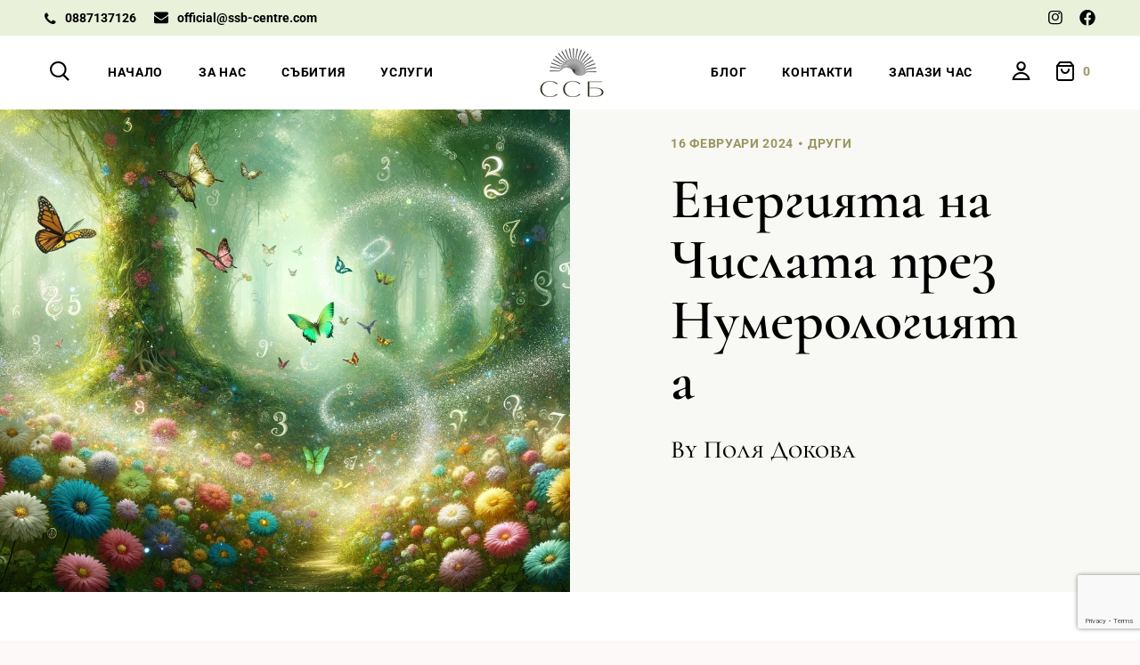

--- FILE ---
content_type: text/html; charset=utf-8
request_url: https://www.google.com/recaptcha/api2/anchor?ar=1&k=6LcICDcpAAAAADHhUQVN_6LhEuxpPUCdRH3rsDl6&co=aHR0cHM6Ly9zc2ItY2VudHJlLmNvbTo0NDM.&hl=en&v=9TiwnJFHeuIw_s0wSd3fiKfN&size=invisible&anchor-ms=20000&execute-ms=30000&cb=vp2rs4z4isl
body_size: 48261
content:
<!DOCTYPE HTML><html dir="ltr" lang="en"><head><meta http-equiv="Content-Type" content="text/html; charset=UTF-8">
<meta http-equiv="X-UA-Compatible" content="IE=edge">
<title>reCAPTCHA</title>
<style type="text/css">
/* cyrillic-ext */
@font-face {
  font-family: 'Roboto';
  font-style: normal;
  font-weight: 400;
  font-stretch: 100%;
  src: url(//fonts.gstatic.com/s/roboto/v48/KFO7CnqEu92Fr1ME7kSn66aGLdTylUAMa3GUBHMdazTgWw.woff2) format('woff2');
  unicode-range: U+0460-052F, U+1C80-1C8A, U+20B4, U+2DE0-2DFF, U+A640-A69F, U+FE2E-FE2F;
}
/* cyrillic */
@font-face {
  font-family: 'Roboto';
  font-style: normal;
  font-weight: 400;
  font-stretch: 100%;
  src: url(//fonts.gstatic.com/s/roboto/v48/KFO7CnqEu92Fr1ME7kSn66aGLdTylUAMa3iUBHMdazTgWw.woff2) format('woff2');
  unicode-range: U+0301, U+0400-045F, U+0490-0491, U+04B0-04B1, U+2116;
}
/* greek-ext */
@font-face {
  font-family: 'Roboto';
  font-style: normal;
  font-weight: 400;
  font-stretch: 100%;
  src: url(//fonts.gstatic.com/s/roboto/v48/KFO7CnqEu92Fr1ME7kSn66aGLdTylUAMa3CUBHMdazTgWw.woff2) format('woff2');
  unicode-range: U+1F00-1FFF;
}
/* greek */
@font-face {
  font-family: 'Roboto';
  font-style: normal;
  font-weight: 400;
  font-stretch: 100%;
  src: url(//fonts.gstatic.com/s/roboto/v48/KFO7CnqEu92Fr1ME7kSn66aGLdTylUAMa3-UBHMdazTgWw.woff2) format('woff2');
  unicode-range: U+0370-0377, U+037A-037F, U+0384-038A, U+038C, U+038E-03A1, U+03A3-03FF;
}
/* math */
@font-face {
  font-family: 'Roboto';
  font-style: normal;
  font-weight: 400;
  font-stretch: 100%;
  src: url(//fonts.gstatic.com/s/roboto/v48/KFO7CnqEu92Fr1ME7kSn66aGLdTylUAMawCUBHMdazTgWw.woff2) format('woff2');
  unicode-range: U+0302-0303, U+0305, U+0307-0308, U+0310, U+0312, U+0315, U+031A, U+0326-0327, U+032C, U+032F-0330, U+0332-0333, U+0338, U+033A, U+0346, U+034D, U+0391-03A1, U+03A3-03A9, U+03B1-03C9, U+03D1, U+03D5-03D6, U+03F0-03F1, U+03F4-03F5, U+2016-2017, U+2034-2038, U+203C, U+2040, U+2043, U+2047, U+2050, U+2057, U+205F, U+2070-2071, U+2074-208E, U+2090-209C, U+20D0-20DC, U+20E1, U+20E5-20EF, U+2100-2112, U+2114-2115, U+2117-2121, U+2123-214F, U+2190, U+2192, U+2194-21AE, U+21B0-21E5, U+21F1-21F2, U+21F4-2211, U+2213-2214, U+2216-22FF, U+2308-230B, U+2310, U+2319, U+231C-2321, U+2336-237A, U+237C, U+2395, U+239B-23B7, U+23D0, U+23DC-23E1, U+2474-2475, U+25AF, U+25B3, U+25B7, U+25BD, U+25C1, U+25CA, U+25CC, U+25FB, U+266D-266F, U+27C0-27FF, U+2900-2AFF, U+2B0E-2B11, U+2B30-2B4C, U+2BFE, U+3030, U+FF5B, U+FF5D, U+1D400-1D7FF, U+1EE00-1EEFF;
}
/* symbols */
@font-face {
  font-family: 'Roboto';
  font-style: normal;
  font-weight: 400;
  font-stretch: 100%;
  src: url(//fonts.gstatic.com/s/roboto/v48/KFO7CnqEu92Fr1ME7kSn66aGLdTylUAMaxKUBHMdazTgWw.woff2) format('woff2');
  unicode-range: U+0001-000C, U+000E-001F, U+007F-009F, U+20DD-20E0, U+20E2-20E4, U+2150-218F, U+2190, U+2192, U+2194-2199, U+21AF, U+21E6-21F0, U+21F3, U+2218-2219, U+2299, U+22C4-22C6, U+2300-243F, U+2440-244A, U+2460-24FF, U+25A0-27BF, U+2800-28FF, U+2921-2922, U+2981, U+29BF, U+29EB, U+2B00-2BFF, U+4DC0-4DFF, U+FFF9-FFFB, U+10140-1018E, U+10190-1019C, U+101A0, U+101D0-101FD, U+102E0-102FB, U+10E60-10E7E, U+1D2C0-1D2D3, U+1D2E0-1D37F, U+1F000-1F0FF, U+1F100-1F1AD, U+1F1E6-1F1FF, U+1F30D-1F30F, U+1F315, U+1F31C, U+1F31E, U+1F320-1F32C, U+1F336, U+1F378, U+1F37D, U+1F382, U+1F393-1F39F, U+1F3A7-1F3A8, U+1F3AC-1F3AF, U+1F3C2, U+1F3C4-1F3C6, U+1F3CA-1F3CE, U+1F3D4-1F3E0, U+1F3ED, U+1F3F1-1F3F3, U+1F3F5-1F3F7, U+1F408, U+1F415, U+1F41F, U+1F426, U+1F43F, U+1F441-1F442, U+1F444, U+1F446-1F449, U+1F44C-1F44E, U+1F453, U+1F46A, U+1F47D, U+1F4A3, U+1F4B0, U+1F4B3, U+1F4B9, U+1F4BB, U+1F4BF, U+1F4C8-1F4CB, U+1F4D6, U+1F4DA, U+1F4DF, U+1F4E3-1F4E6, U+1F4EA-1F4ED, U+1F4F7, U+1F4F9-1F4FB, U+1F4FD-1F4FE, U+1F503, U+1F507-1F50B, U+1F50D, U+1F512-1F513, U+1F53E-1F54A, U+1F54F-1F5FA, U+1F610, U+1F650-1F67F, U+1F687, U+1F68D, U+1F691, U+1F694, U+1F698, U+1F6AD, U+1F6B2, U+1F6B9-1F6BA, U+1F6BC, U+1F6C6-1F6CF, U+1F6D3-1F6D7, U+1F6E0-1F6EA, U+1F6F0-1F6F3, U+1F6F7-1F6FC, U+1F700-1F7FF, U+1F800-1F80B, U+1F810-1F847, U+1F850-1F859, U+1F860-1F887, U+1F890-1F8AD, U+1F8B0-1F8BB, U+1F8C0-1F8C1, U+1F900-1F90B, U+1F93B, U+1F946, U+1F984, U+1F996, U+1F9E9, U+1FA00-1FA6F, U+1FA70-1FA7C, U+1FA80-1FA89, U+1FA8F-1FAC6, U+1FACE-1FADC, U+1FADF-1FAE9, U+1FAF0-1FAF8, U+1FB00-1FBFF;
}
/* vietnamese */
@font-face {
  font-family: 'Roboto';
  font-style: normal;
  font-weight: 400;
  font-stretch: 100%;
  src: url(//fonts.gstatic.com/s/roboto/v48/KFO7CnqEu92Fr1ME7kSn66aGLdTylUAMa3OUBHMdazTgWw.woff2) format('woff2');
  unicode-range: U+0102-0103, U+0110-0111, U+0128-0129, U+0168-0169, U+01A0-01A1, U+01AF-01B0, U+0300-0301, U+0303-0304, U+0308-0309, U+0323, U+0329, U+1EA0-1EF9, U+20AB;
}
/* latin-ext */
@font-face {
  font-family: 'Roboto';
  font-style: normal;
  font-weight: 400;
  font-stretch: 100%;
  src: url(//fonts.gstatic.com/s/roboto/v48/KFO7CnqEu92Fr1ME7kSn66aGLdTylUAMa3KUBHMdazTgWw.woff2) format('woff2');
  unicode-range: U+0100-02BA, U+02BD-02C5, U+02C7-02CC, U+02CE-02D7, U+02DD-02FF, U+0304, U+0308, U+0329, U+1D00-1DBF, U+1E00-1E9F, U+1EF2-1EFF, U+2020, U+20A0-20AB, U+20AD-20C0, U+2113, U+2C60-2C7F, U+A720-A7FF;
}
/* latin */
@font-face {
  font-family: 'Roboto';
  font-style: normal;
  font-weight: 400;
  font-stretch: 100%;
  src: url(//fonts.gstatic.com/s/roboto/v48/KFO7CnqEu92Fr1ME7kSn66aGLdTylUAMa3yUBHMdazQ.woff2) format('woff2');
  unicode-range: U+0000-00FF, U+0131, U+0152-0153, U+02BB-02BC, U+02C6, U+02DA, U+02DC, U+0304, U+0308, U+0329, U+2000-206F, U+20AC, U+2122, U+2191, U+2193, U+2212, U+2215, U+FEFF, U+FFFD;
}
/* cyrillic-ext */
@font-face {
  font-family: 'Roboto';
  font-style: normal;
  font-weight: 500;
  font-stretch: 100%;
  src: url(//fonts.gstatic.com/s/roboto/v48/KFO7CnqEu92Fr1ME7kSn66aGLdTylUAMa3GUBHMdazTgWw.woff2) format('woff2');
  unicode-range: U+0460-052F, U+1C80-1C8A, U+20B4, U+2DE0-2DFF, U+A640-A69F, U+FE2E-FE2F;
}
/* cyrillic */
@font-face {
  font-family: 'Roboto';
  font-style: normal;
  font-weight: 500;
  font-stretch: 100%;
  src: url(//fonts.gstatic.com/s/roboto/v48/KFO7CnqEu92Fr1ME7kSn66aGLdTylUAMa3iUBHMdazTgWw.woff2) format('woff2');
  unicode-range: U+0301, U+0400-045F, U+0490-0491, U+04B0-04B1, U+2116;
}
/* greek-ext */
@font-face {
  font-family: 'Roboto';
  font-style: normal;
  font-weight: 500;
  font-stretch: 100%;
  src: url(//fonts.gstatic.com/s/roboto/v48/KFO7CnqEu92Fr1ME7kSn66aGLdTylUAMa3CUBHMdazTgWw.woff2) format('woff2');
  unicode-range: U+1F00-1FFF;
}
/* greek */
@font-face {
  font-family: 'Roboto';
  font-style: normal;
  font-weight: 500;
  font-stretch: 100%;
  src: url(//fonts.gstatic.com/s/roboto/v48/KFO7CnqEu92Fr1ME7kSn66aGLdTylUAMa3-UBHMdazTgWw.woff2) format('woff2');
  unicode-range: U+0370-0377, U+037A-037F, U+0384-038A, U+038C, U+038E-03A1, U+03A3-03FF;
}
/* math */
@font-face {
  font-family: 'Roboto';
  font-style: normal;
  font-weight: 500;
  font-stretch: 100%;
  src: url(//fonts.gstatic.com/s/roboto/v48/KFO7CnqEu92Fr1ME7kSn66aGLdTylUAMawCUBHMdazTgWw.woff2) format('woff2');
  unicode-range: U+0302-0303, U+0305, U+0307-0308, U+0310, U+0312, U+0315, U+031A, U+0326-0327, U+032C, U+032F-0330, U+0332-0333, U+0338, U+033A, U+0346, U+034D, U+0391-03A1, U+03A3-03A9, U+03B1-03C9, U+03D1, U+03D5-03D6, U+03F0-03F1, U+03F4-03F5, U+2016-2017, U+2034-2038, U+203C, U+2040, U+2043, U+2047, U+2050, U+2057, U+205F, U+2070-2071, U+2074-208E, U+2090-209C, U+20D0-20DC, U+20E1, U+20E5-20EF, U+2100-2112, U+2114-2115, U+2117-2121, U+2123-214F, U+2190, U+2192, U+2194-21AE, U+21B0-21E5, U+21F1-21F2, U+21F4-2211, U+2213-2214, U+2216-22FF, U+2308-230B, U+2310, U+2319, U+231C-2321, U+2336-237A, U+237C, U+2395, U+239B-23B7, U+23D0, U+23DC-23E1, U+2474-2475, U+25AF, U+25B3, U+25B7, U+25BD, U+25C1, U+25CA, U+25CC, U+25FB, U+266D-266F, U+27C0-27FF, U+2900-2AFF, U+2B0E-2B11, U+2B30-2B4C, U+2BFE, U+3030, U+FF5B, U+FF5D, U+1D400-1D7FF, U+1EE00-1EEFF;
}
/* symbols */
@font-face {
  font-family: 'Roboto';
  font-style: normal;
  font-weight: 500;
  font-stretch: 100%;
  src: url(//fonts.gstatic.com/s/roboto/v48/KFO7CnqEu92Fr1ME7kSn66aGLdTylUAMaxKUBHMdazTgWw.woff2) format('woff2');
  unicode-range: U+0001-000C, U+000E-001F, U+007F-009F, U+20DD-20E0, U+20E2-20E4, U+2150-218F, U+2190, U+2192, U+2194-2199, U+21AF, U+21E6-21F0, U+21F3, U+2218-2219, U+2299, U+22C4-22C6, U+2300-243F, U+2440-244A, U+2460-24FF, U+25A0-27BF, U+2800-28FF, U+2921-2922, U+2981, U+29BF, U+29EB, U+2B00-2BFF, U+4DC0-4DFF, U+FFF9-FFFB, U+10140-1018E, U+10190-1019C, U+101A0, U+101D0-101FD, U+102E0-102FB, U+10E60-10E7E, U+1D2C0-1D2D3, U+1D2E0-1D37F, U+1F000-1F0FF, U+1F100-1F1AD, U+1F1E6-1F1FF, U+1F30D-1F30F, U+1F315, U+1F31C, U+1F31E, U+1F320-1F32C, U+1F336, U+1F378, U+1F37D, U+1F382, U+1F393-1F39F, U+1F3A7-1F3A8, U+1F3AC-1F3AF, U+1F3C2, U+1F3C4-1F3C6, U+1F3CA-1F3CE, U+1F3D4-1F3E0, U+1F3ED, U+1F3F1-1F3F3, U+1F3F5-1F3F7, U+1F408, U+1F415, U+1F41F, U+1F426, U+1F43F, U+1F441-1F442, U+1F444, U+1F446-1F449, U+1F44C-1F44E, U+1F453, U+1F46A, U+1F47D, U+1F4A3, U+1F4B0, U+1F4B3, U+1F4B9, U+1F4BB, U+1F4BF, U+1F4C8-1F4CB, U+1F4D6, U+1F4DA, U+1F4DF, U+1F4E3-1F4E6, U+1F4EA-1F4ED, U+1F4F7, U+1F4F9-1F4FB, U+1F4FD-1F4FE, U+1F503, U+1F507-1F50B, U+1F50D, U+1F512-1F513, U+1F53E-1F54A, U+1F54F-1F5FA, U+1F610, U+1F650-1F67F, U+1F687, U+1F68D, U+1F691, U+1F694, U+1F698, U+1F6AD, U+1F6B2, U+1F6B9-1F6BA, U+1F6BC, U+1F6C6-1F6CF, U+1F6D3-1F6D7, U+1F6E0-1F6EA, U+1F6F0-1F6F3, U+1F6F7-1F6FC, U+1F700-1F7FF, U+1F800-1F80B, U+1F810-1F847, U+1F850-1F859, U+1F860-1F887, U+1F890-1F8AD, U+1F8B0-1F8BB, U+1F8C0-1F8C1, U+1F900-1F90B, U+1F93B, U+1F946, U+1F984, U+1F996, U+1F9E9, U+1FA00-1FA6F, U+1FA70-1FA7C, U+1FA80-1FA89, U+1FA8F-1FAC6, U+1FACE-1FADC, U+1FADF-1FAE9, U+1FAF0-1FAF8, U+1FB00-1FBFF;
}
/* vietnamese */
@font-face {
  font-family: 'Roboto';
  font-style: normal;
  font-weight: 500;
  font-stretch: 100%;
  src: url(//fonts.gstatic.com/s/roboto/v48/KFO7CnqEu92Fr1ME7kSn66aGLdTylUAMa3OUBHMdazTgWw.woff2) format('woff2');
  unicode-range: U+0102-0103, U+0110-0111, U+0128-0129, U+0168-0169, U+01A0-01A1, U+01AF-01B0, U+0300-0301, U+0303-0304, U+0308-0309, U+0323, U+0329, U+1EA0-1EF9, U+20AB;
}
/* latin-ext */
@font-face {
  font-family: 'Roboto';
  font-style: normal;
  font-weight: 500;
  font-stretch: 100%;
  src: url(//fonts.gstatic.com/s/roboto/v48/KFO7CnqEu92Fr1ME7kSn66aGLdTylUAMa3KUBHMdazTgWw.woff2) format('woff2');
  unicode-range: U+0100-02BA, U+02BD-02C5, U+02C7-02CC, U+02CE-02D7, U+02DD-02FF, U+0304, U+0308, U+0329, U+1D00-1DBF, U+1E00-1E9F, U+1EF2-1EFF, U+2020, U+20A0-20AB, U+20AD-20C0, U+2113, U+2C60-2C7F, U+A720-A7FF;
}
/* latin */
@font-face {
  font-family: 'Roboto';
  font-style: normal;
  font-weight: 500;
  font-stretch: 100%;
  src: url(//fonts.gstatic.com/s/roboto/v48/KFO7CnqEu92Fr1ME7kSn66aGLdTylUAMa3yUBHMdazQ.woff2) format('woff2');
  unicode-range: U+0000-00FF, U+0131, U+0152-0153, U+02BB-02BC, U+02C6, U+02DA, U+02DC, U+0304, U+0308, U+0329, U+2000-206F, U+20AC, U+2122, U+2191, U+2193, U+2212, U+2215, U+FEFF, U+FFFD;
}
/* cyrillic-ext */
@font-face {
  font-family: 'Roboto';
  font-style: normal;
  font-weight: 900;
  font-stretch: 100%;
  src: url(//fonts.gstatic.com/s/roboto/v48/KFO7CnqEu92Fr1ME7kSn66aGLdTylUAMa3GUBHMdazTgWw.woff2) format('woff2');
  unicode-range: U+0460-052F, U+1C80-1C8A, U+20B4, U+2DE0-2DFF, U+A640-A69F, U+FE2E-FE2F;
}
/* cyrillic */
@font-face {
  font-family: 'Roboto';
  font-style: normal;
  font-weight: 900;
  font-stretch: 100%;
  src: url(//fonts.gstatic.com/s/roboto/v48/KFO7CnqEu92Fr1ME7kSn66aGLdTylUAMa3iUBHMdazTgWw.woff2) format('woff2');
  unicode-range: U+0301, U+0400-045F, U+0490-0491, U+04B0-04B1, U+2116;
}
/* greek-ext */
@font-face {
  font-family: 'Roboto';
  font-style: normal;
  font-weight: 900;
  font-stretch: 100%;
  src: url(//fonts.gstatic.com/s/roboto/v48/KFO7CnqEu92Fr1ME7kSn66aGLdTylUAMa3CUBHMdazTgWw.woff2) format('woff2');
  unicode-range: U+1F00-1FFF;
}
/* greek */
@font-face {
  font-family: 'Roboto';
  font-style: normal;
  font-weight: 900;
  font-stretch: 100%;
  src: url(//fonts.gstatic.com/s/roboto/v48/KFO7CnqEu92Fr1ME7kSn66aGLdTylUAMa3-UBHMdazTgWw.woff2) format('woff2');
  unicode-range: U+0370-0377, U+037A-037F, U+0384-038A, U+038C, U+038E-03A1, U+03A3-03FF;
}
/* math */
@font-face {
  font-family: 'Roboto';
  font-style: normal;
  font-weight: 900;
  font-stretch: 100%;
  src: url(//fonts.gstatic.com/s/roboto/v48/KFO7CnqEu92Fr1ME7kSn66aGLdTylUAMawCUBHMdazTgWw.woff2) format('woff2');
  unicode-range: U+0302-0303, U+0305, U+0307-0308, U+0310, U+0312, U+0315, U+031A, U+0326-0327, U+032C, U+032F-0330, U+0332-0333, U+0338, U+033A, U+0346, U+034D, U+0391-03A1, U+03A3-03A9, U+03B1-03C9, U+03D1, U+03D5-03D6, U+03F0-03F1, U+03F4-03F5, U+2016-2017, U+2034-2038, U+203C, U+2040, U+2043, U+2047, U+2050, U+2057, U+205F, U+2070-2071, U+2074-208E, U+2090-209C, U+20D0-20DC, U+20E1, U+20E5-20EF, U+2100-2112, U+2114-2115, U+2117-2121, U+2123-214F, U+2190, U+2192, U+2194-21AE, U+21B0-21E5, U+21F1-21F2, U+21F4-2211, U+2213-2214, U+2216-22FF, U+2308-230B, U+2310, U+2319, U+231C-2321, U+2336-237A, U+237C, U+2395, U+239B-23B7, U+23D0, U+23DC-23E1, U+2474-2475, U+25AF, U+25B3, U+25B7, U+25BD, U+25C1, U+25CA, U+25CC, U+25FB, U+266D-266F, U+27C0-27FF, U+2900-2AFF, U+2B0E-2B11, U+2B30-2B4C, U+2BFE, U+3030, U+FF5B, U+FF5D, U+1D400-1D7FF, U+1EE00-1EEFF;
}
/* symbols */
@font-face {
  font-family: 'Roboto';
  font-style: normal;
  font-weight: 900;
  font-stretch: 100%;
  src: url(//fonts.gstatic.com/s/roboto/v48/KFO7CnqEu92Fr1ME7kSn66aGLdTylUAMaxKUBHMdazTgWw.woff2) format('woff2');
  unicode-range: U+0001-000C, U+000E-001F, U+007F-009F, U+20DD-20E0, U+20E2-20E4, U+2150-218F, U+2190, U+2192, U+2194-2199, U+21AF, U+21E6-21F0, U+21F3, U+2218-2219, U+2299, U+22C4-22C6, U+2300-243F, U+2440-244A, U+2460-24FF, U+25A0-27BF, U+2800-28FF, U+2921-2922, U+2981, U+29BF, U+29EB, U+2B00-2BFF, U+4DC0-4DFF, U+FFF9-FFFB, U+10140-1018E, U+10190-1019C, U+101A0, U+101D0-101FD, U+102E0-102FB, U+10E60-10E7E, U+1D2C0-1D2D3, U+1D2E0-1D37F, U+1F000-1F0FF, U+1F100-1F1AD, U+1F1E6-1F1FF, U+1F30D-1F30F, U+1F315, U+1F31C, U+1F31E, U+1F320-1F32C, U+1F336, U+1F378, U+1F37D, U+1F382, U+1F393-1F39F, U+1F3A7-1F3A8, U+1F3AC-1F3AF, U+1F3C2, U+1F3C4-1F3C6, U+1F3CA-1F3CE, U+1F3D4-1F3E0, U+1F3ED, U+1F3F1-1F3F3, U+1F3F5-1F3F7, U+1F408, U+1F415, U+1F41F, U+1F426, U+1F43F, U+1F441-1F442, U+1F444, U+1F446-1F449, U+1F44C-1F44E, U+1F453, U+1F46A, U+1F47D, U+1F4A3, U+1F4B0, U+1F4B3, U+1F4B9, U+1F4BB, U+1F4BF, U+1F4C8-1F4CB, U+1F4D6, U+1F4DA, U+1F4DF, U+1F4E3-1F4E6, U+1F4EA-1F4ED, U+1F4F7, U+1F4F9-1F4FB, U+1F4FD-1F4FE, U+1F503, U+1F507-1F50B, U+1F50D, U+1F512-1F513, U+1F53E-1F54A, U+1F54F-1F5FA, U+1F610, U+1F650-1F67F, U+1F687, U+1F68D, U+1F691, U+1F694, U+1F698, U+1F6AD, U+1F6B2, U+1F6B9-1F6BA, U+1F6BC, U+1F6C6-1F6CF, U+1F6D3-1F6D7, U+1F6E0-1F6EA, U+1F6F0-1F6F3, U+1F6F7-1F6FC, U+1F700-1F7FF, U+1F800-1F80B, U+1F810-1F847, U+1F850-1F859, U+1F860-1F887, U+1F890-1F8AD, U+1F8B0-1F8BB, U+1F8C0-1F8C1, U+1F900-1F90B, U+1F93B, U+1F946, U+1F984, U+1F996, U+1F9E9, U+1FA00-1FA6F, U+1FA70-1FA7C, U+1FA80-1FA89, U+1FA8F-1FAC6, U+1FACE-1FADC, U+1FADF-1FAE9, U+1FAF0-1FAF8, U+1FB00-1FBFF;
}
/* vietnamese */
@font-face {
  font-family: 'Roboto';
  font-style: normal;
  font-weight: 900;
  font-stretch: 100%;
  src: url(//fonts.gstatic.com/s/roboto/v48/KFO7CnqEu92Fr1ME7kSn66aGLdTylUAMa3OUBHMdazTgWw.woff2) format('woff2');
  unicode-range: U+0102-0103, U+0110-0111, U+0128-0129, U+0168-0169, U+01A0-01A1, U+01AF-01B0, U+0300-0301, U+0303-0304, U+0308-0309, U+0323, U+0329, U+1EA0-1EF9, U+20AB;
}
/* latin-ext */
@font-face {
  font-family: 'Roboto';
  font-style: normal;
  font-weight: 900;
  font-stretch: 100%;
  src: url(//fonts.gstatic.com/s/roboto/v48/KFO7CnqEu92Fr1ME7kSn66aGLdTylUAMa3KUBHMdazTgWw.woff2) format('woff2');
  unicode-range: U+0100-02BA, U+02BD-02C5, U+02C7-02CC, U+02CE-02D7, U+02DD-02FF, U+0304, U+0308, U+0329, U+1D00-1DBF, U+1E00-1E9F, U+1EF2-1EFF, U+2020, U+20A0-20AB, U+20AD-20C0, U+2113, U+2C60-2C7F, U+A720-A7FF;
}
/* latin */
@font-face {
  font-family: 'Roboto';
  font-style: normal;
  font-weight: 900;
  font-stretch: 100%;
  src: url(//fonts.gstatic.com/s/roboto/v48/KFO7CnqEu92Fr1ME7kSn66aGLdTylUAMa3yUBHMdazQ.woff2) format('woff2');
  unicode-range: U+0000-00FF, U+0131, U+0152-0153, U+02BB-02BC, U+02C6, U+02DA, U+02DC, U+0304, U+0308, U+0329, U+2000-206F, U+20AC, U+2122, U+2191, U+2193, U+2212, U+2215, U+FEFF, U+FFFD;
}

</style>
<link rel="stylesheet" type="text/css" href="https://www.gstatic.com/recaptcha/releases/9TiwnJFHeuIw_s0wSd3fiKfN/styles__ltr.css">
<script nonce="KYIHjTmow6WMPrhehycjQA" type="text/javascript">window['__recaptcha_api'] = 'https://www.google.com/recaptcha/api2/';</script>
<script type="text/javascript" src="https://www.gstatic.com/recaptcha/releases/9TiwnJFHeuIw_s0wSd3fiKfN/recaptcha__en.js" nonce="KYIHjTmow6WMPrhehycjQA">
      
    </script></head>
<body><div id="rc-anchor-alert" class="rc-anchor-alert"></div>
<input type="hidden" id="recaptcha-token" value="[base64]">
<script type="text/javascript" nonce="KYIHjTmow6WMPrhehycjQA">
      recaptcha.anchor.Main.init("[\x22ainput\x22,[\x22bgdata\x22,\x22\x22,\[base64]/[base64]/UltIKytdPWE6KGE8MjA0OD9SW0grK109YT4+NnwxOTI6KChhJjY0NTEyKT09NTUyOTYmJnErMTxoLmxlbmd0aCYmKGguY2hhckNvZGVBdChxKzEpJjY0NTEyKT09NTYzMjA/[base64]/MjU1OlI/[base64]/[base64]/[base64]/[base64]/[base64]/[base64]/[base64]/[base64]/[base64]/[base64]\x22,\[base64]\x22,\x22WksUZRpRw6o0biHDqn4Vw67DhcKCckgxYsKKPcK+GjF/[base64]/DuDfDhwnCrsOlwpp1w6Acw5/[base64]/CksKpwpNjw4MawrlAw4zDgVPCiWDDl2TDrcKZw5DDiTB1wqBTd8KzB8KCBcO6wqbCmcK5ecK2wq9rO3h6OcKzAsO2w6wLwphrY8K1wpo/bCVvw7prVsKIwqcuw5XDiHt/bDjDkcOxwqHCsMOGGz7CoMOCwos7wo81w7pQMsO4c2dvJMOeZcKXFcOEIyjCsHUxw7PDj0QBw4RHwqgKw5jCqlQoA8O5woTDgG4qw4HCjGTCqcKiGFfDicO9OUx/Y1c+OMKRwrfDjW3CucOmw63DrGHDicOkYDPDlwRcwr1vw4xBwpzCnsKhwoYUFMKERwnCkgnCjgjCli/Dh0M7w7vDh8KWNAoQw7MJQcOzwpAkcMOnW2hDdMOuI8O/fMOuwpDCu3LCtFgKM8OqNRzCpMKewpbDrUF4wrpvOsOmM8O5w6/DnxBMw7XDvH5rw5TCtsKywpPDmcOgwr3CpkLDlCZpw4HCjQHChMK0JkgXw4fDsMKbGlLCqcKJw7siF0rDmVDCoMKxwpHCvw8vwo3CpALCqsOVw4AUwpAhw7HDjh0LMsK7w7jDqWY9G8Ome8KxKSHDhMKyRgLCj8KDw6M/wq0QMxLCvsO/wqMqScO/wq4uX8OTRcORIsO2LQ5cw48VwpREw4XDh0LDnQ/CssOlwr/CscKxDMKZw7HCth/DrcOYUcOjUlE7LiIENMKQwoPCnAw2w4XCmFnCoyPCnAtJwpPDscKSw5ZELHsGw7TCilHDqsK3OEwTw7tab8KSw4MowqJBw6LDikHDq2ZCw5UCwrkNw4XDpcOIwrHDh8K9w7o5OcK0w5TChS7DucOPSVPCt0jCq8OtICrCjcKpb1PCnMO9wqgNFComwq/DtmASU8OzWcOjwr3CoTPCncKSR8OiwqLDjhd3DzPChwvDncKvwqlSwpXCmsO0wrLDiBDDhsKMw5HCpwonwpnCkBXDg8KrExcdIkDCiMO5UBzDncKywpEvw4/Cumohw5ZZw4jCqSXDp8OQw7PCqsOmMMOvB8OBAsOmAcKjw5VZcMO5w67DimxdQsOLbsKZUMOSAcO7NTPDtcKTwpccciDClC7Dj8OHw6bCrjpJwrBJwq/[base64]/cFEAWQbCucKYVxofw7jClsKQwo5NE8OBwpR7YwbChmMPw7nCkMO/w47CuE47ckvCtldQwp82H8OawrfCti3DvsO8w5Y0w6ULw4Rvw7kowo3DkMOFwqDCmMOMJcKLw4hPw5HCuSsbTcOVDsKjw5fDhsKawq/DssKlfcKXw5vCgTJwwpZxw4tYeAnDlnnDmR1kazIOw5NcN8OiO8KRw7lSUMOVMMONV1oQw7LCtMKKw5fDkkvDsRHDj3h6w65VwpNkwqHClhlfwp7CljJvB8KEwqRHwpTCs8KVw7sywo8HJMKvWEHDm2BPNMKfIiR7wr/[base64]/wrXDjxLCoMK6w455WBtKw5zCg8K8wp0tw4bDs0PDhTDCnW0nw6jDo8Kqw4nDl8OYw4zDoywqw4EzYsKUDFXConzDhnQLwqYIP2c6KMK2wplFIkYaf1LChS/[base64]/[base64]/CjsObw7HDhMK6wr7CrXUKwrDCjS7CtMOsw5hFRxPDoMOUwr/CqsKkwr5lwq3DgDoTekHDrT7Con8AYkfDoychwq3CjiQxN8ODLFdNecKhwobDvsODw63DmnwRWMO4JcOyPcOGw7sXKsKSKsK9wqXDs2bCosOIwqxywonCtiM/[base64]/[base64]/CtwXDpsKeEDvClcK8w43ChcO9PU1wDyEvZMK3wpEVWx3Dm2QIw4LCm3dWw6ZywoLDtsKifMO/w5fCu8O2G3/CpsK6H8KMwqo5wpvDn8KNPV/DqVsbw4jDhUI4S8KEZxowwpPCsMKtwo/[base64]/CnsKjw4PDjlrDux4KwoLDocOYIsKVRRLDrAnDj1/ChsKoYDkPS0jCg3fDr8OwwrJAYB1cw7jDqBEcZHnCrmTDmw86XDnCgcK/WsOpRiMXwoNrG8KewqA2FFY0W8Olw7bCo8KMLCBLw7/CvsKDZVEVe8OOJMOpSQnCv2kAwp/[base64]/IcOdLMKhw4nDqcOVB8OEZRpIw5AYIMORcsKSw63DlSJNwoRjFxJbwr7CqcK7NMO4wrosw4nDssOvwq/CgilAE8KPWMOjCkXDrlfCksOOwrvDvsKzwqjCi8K6DkMfw6lfc3cyfsOdJz/[base64]/DsOpwozDkMOpw7vDt0Zqw48hw4tNYVIYVDxrwoPDrUXCmEPCpA3DmxLDoUHDlAfDssKUw7oyNkLDgFY+WcOCwqREwq7DjcKsw6EMw6lLD8O6E8K0woNWAsKcwprCucKSw4Nhw4New64kw5xpJcOrwpBgCTTCsXc4w4jDjCDDn8Owwq0eSFjCvxpww7h/w7kgZcOXVMOYw7IWwoduwqxcwoB6V3TDhhDCmy/DmlNRw6XDl8KVHsO9w4/ChcOMwp7DksKbw5vDi8KTw53DqcOuP0R8UUJfwo7Cng5lXMKPFMOgKcKRwrkxwqDDvwRdwrI0wq94wrxCZWALw4YsUCtsRcK9eMKnAlFww6fDpsOZwq3DsyoBL8KSQDnDs8O/[base64]/w5YlwoYsKW1DPxkmw5sVwqM6wrkXMz3DvsKoc8OFw69fwojCtMKGw6zCqz5nwqHCgsK1F8KqwpXCgMKiA23DkXDCrMKgwpnDnsOPZsOZOSfCtMKuwpjChF/Dh8OhP03Do8KVVBplw7chwrTDgWLDhDXDtcOtw4pDHAPCqwzDg8O4e8KDU8OrbsKAewDDtG90wqpfb8OgOxxidytJwpLCr8KXEXTDssO/w6bDl8O6BVk/QhnDo8OoZMOmVTokOUFBwrzCpxl6w6HDp8OaA1YPw47CsMK2wpNuw5dZw6TChkZhw6sAEQR1w6LDvcK0wrLCjWDDhkpYYMKYB8OvwojDmMO2w582OVFJZ0UxQcOCVcKuPMONLHjDm8KVa8KWJ8KdwpTDtxLCnyYfV0R6w77Dg8OIUSDDlsKnIm7ChcKzHAfDgVXDh1/[base64]/Cn8KLRmXCnhZXwpnDkwxVw5E/DcORSMOkdQ9SwqEqWcK/[base64]/Dv8Kywo48OcOjCsKxS8KGw6Jxw5jDpG/Dq2DCtC7DiBnDlUjDsMKmwp0uw6LCm8Omw6dswqxtw7htw4MKwqTDl8KjT0nCvA7CjH3DnsOuacK4YcKtC8ObWsOhAMKDBBl+QD/Cp8KiEcOGwogPLTkPA8Otwr5dIsOyZMOBN8KiwonDqMORwo4yR8KSHyjCgwrDvUPCgn7Cu0VtwrwJFnIQD8O5woLDlSTDkDBVwpTCiBzDmsKxKsK7wrIqwonDo8Kcw6lPw7/[base64]/CiHLDncKAPjPDnMKDXMKtRsOcMwpww5TCvx7DhhEtwp/[base64]/[base64]/w5FHwo7DtMO2RiwONjR2w6p5Z2wzw5VEw5JOHyjCucK1w7IxwpdXbhbCpMOydVHCuyQMwpfClMKFbnLDkHsWw7LDosKvw63Cj8KVwrMNw58MLksWC8O/w7XDpg/ClmNWbj7DpcOqIsOfwr7Di8Kdw6HCp8KFw63CoQ1YwrJXAcKuTMO/[base64]/DosOXRcO0w7tLwoArwoR7w6HDlGBEegQKHWhsW2nDusOrexNROxbDujPCiyXDscKINl1mZ30LRMOEwprDkl8OGgIhw53DoMOYF8Ofw4UhMMOLPnwTHVzCpsKkGhTChDh7bMKpw7XChsKgPsOQGMKJATnDrMO/w4bDimLDgHx5F8KQwp/[base64]/Dg8KLw48fw5bCvkQhwrA/wo5adVvDg8OAC8O8wo/CiMKiRMK9DMOmDkhWL3A4CBQMw63CmjPCqAU0FhDCoMK7ZULDscKleWjCkV45bsKJRifDrMKlwp3CoG4/fMKKZcOTwp87wpXCtMOeQhk9wp7Cn8OJwq4xRBTCicKjwotqwpbCiMKIFcKTYBRmw7vDpsKWw7MjwqvCtU/[base64]/DksKpwoNJKGvDpcOqwrHDlCp0w6rDicKZIsKWw7jDqU/DrsOiworDsMKgwoTDl8KDwqzCknLCj8Opw7FKOwxTwpvDpMOSw6DDsVYdFSrDuGB4ZcOiNcK/w4rDhsOxwrd+wo13J8O9XRbCkiLDil7CtMKMJcK2w7xgKsOUUcOhwqbCt8OrG8ONXMO2w7jCuXclDsKvM2jCi1/[base64]/[base64]/DrizCjsOiw4dgwpUiw5nCgVzDncKVwpFnwoVpwrV3wo80YR3CtMK9wqwUC8KZZ8ODwp0JGiIrLzwdEMOcw4A7w4TChm0QwrjDohwYeMK6JMKsb8KaYcKyw7NJCMO/w4YGw5vDoiB1wr0hFcK9woU4JxxrwqIkNnXDhHQGwq98LsOnwq7CmcKAEUVCwpFROxHCpjHDucKowoUBwrZWwojDlVrCuMKTwqvCvsONIj4vw47DuRnCmcOFAjHCh8OOZMK/wpbCgT3CosOUCsO1G0zDmXp+wpTDsMKMaMOVwqXCr8OUw5rDtRQ7w5PChiYzwpl+wrAMwqTCpMOsIErDgFZqYxoVQBceL8O7wpEPH8OKw5ZCw6vDmsKnP8OJw7FSHSUhw4BwJxtvw7Y8ccO2XB8/wpXDsMK7wrkcTsOxIcOYw7vCmcKfwo9FwrbDhMKKO8K7w7XDp03DgjI9UcKdEzHCmCbCjmIlHSzCusK5w7Ykwp9tCcO4YXzDmMOPw5nDgMK/ZhnCtsKKwohcwqkvHFFBRMORdQs+wovCmcOeX2wLSGEFIsKVUcOFEQ7CtUEuVcKnMMOYbEYiw4/DvsKcdsOjw4NEf2HDq35OUEXDu8Omw5nDoTrCvSbDvkTDv8O0NA5QdsKvSGVBwosFwpvClcOkPMK7EsKaPi1+wqbConsiLMKMw5bCssKjNMK2w4/DrsOKYVEaIsOUNsOqwqnCoHTDoMKSNUXCtsOlbQnDvMOZbBJuwoJJwocjwoXDlnvDt8Oiw50cQMOLC8O1D8KWTsOdQsOZesKRFMKrwo08w5Ijw4oawrAHa8KFdBrCuMKQb3UIXy9zMsOJSMO1PcKVwqsXHULCtS/CvAbDnMK/w51Ef0vDgcK5wqvDocO5wpHCtMKOw793esKhGTI3wo3Cs8OCYBHCl3FqNsO1I1LDkMKpwqRdDMKrwp9vw77DmsOXGUsRwp3CkMK2I303w5LCljLDiU/Dn8OeLsO1eQ8/w4bDuH/Ds2XDinZbwrBVbcOlw6jDkjdMw7BEwr0oX8OuwpAENx/Dii7DvcKDwpZpDMKSw7hCw61DwoJiw7ZSwqA2w4HClcKQCEDCtUp6w7AvwpLDoEPDsVF9w6F0wrpQw5kVwqrDsAwYbcK4e8Owwr3CpsO2w7JswqbDvcOLwrzDvmQawpYsw6/[base64]/DlQnCq8KTZR/[base64]/DvjBhKcK3w57DvwrDqHs8EMOIwoBvwqRjYSnCtnBpQ8KGwovClsOgw4dhTMKfBcKVw4R7wp8nwqDDjMKOwrAJaWTChMKLwrgmwqYaCcOBe8Kaw5DDugd/bMOdAcKNw7PDhcKAZyBuwpDDhALDpHbCqgN8AUcJOCPDrMOXMTELwq/[base64]/CjsONwqphw7hFY8K6ehJxY2pkD8K+N8KwwplYUhrCmcOUS1vCusOjwqLDqsKgw5UoTMK9JsODUcO0KGAjw4ZvMgfCt8OCw6wnwoYCZwwUwqjDoRXCncOgw6Vnw7NuRMOyTsKRwoRqwqshwr/DpzjDhsK4C3hawr/DpDfCl0zCiQLDrGzDl0zCtcK4wq4EfsOdcCNANcOXDMKUAC4GLAzConDDoMO8worDrzVywpprQX4ZwpUNwqhow73DmHrDj39/w7E4GGHCt8Kfw6rCpcOcEwlTQcONQUp7wp8xN8KsWMOrZcKewplTw73DvMKOw75mw6dtZMKIw4vCuXrDi0hlw7XCpsObOsK3wrx1D0rCrkHCi8KKWMOaJMKiPS/CjFUfO8O6w6LDvsOIwr1Mw67CnsK7OcOKFmptQMKGMSt2ekPDgsKHw5YtwpLDji7Dj8OYd8KGw5c5VMKVw5XDk8K+Rg3Ci2bDssKbMMOIw7HCklrCkShTXcOFNcKFw4TDsD7Dn8KIwp/Co8KIwoMQMDnClsOOPU8ndMKLwrdOw7A4wrLDpE4Cw6p5wrbCjwVqWyBAXHbCrsK8V8KDVjpXw6FEZ8OnwrIEd8OzwqM3w5bCkEoKZsOZJ1h8ZcOnKjDDllLCu8OeQDTDpiJ5wr9sWB0Pw6nDtVLCuQ0OTEg4w4LCjC1swpkhwoQ/w647f8K0w6PCsifDssOmwoLDisKyw4FiGMO1wo90w5YCwokkR8O6MMKvw6rDu8OpwqjCmUDCjsKnw63Du8KMwrxvaDMHwpfCjknDj8KiRXl5YcOFTgpSw6/DvsOzw4TDuC5cwoISw4Fyw5zDhMKRBgoJw5bDk8Oud8O5w5FmCDHCvMOJOncfwqhedsKpw6zDiTTCpHPCt8O+QVPDgsO3w4XDkMOcTjHCmcOww5gYO2/Ch8K+w4hXwprCj1F+QGPDhwzClcO9TinCl8KsFllJHMO0IsKHOcOiwoAHw67CgDl0IsKDLMO8B8KNEMOkWgvCj3DCrg/DvcOVIsOYG8Osw7hZWMKnWcOOwoYKwqw4D1Q2bMOnZynChsK2wp7CvsKgwr7CusOrCcOcb8OCaMOcOMOMw5JZwp/[base64]/CucKaIDd+wrM2wqJpdcO0w5EGw4/DpMKOUxogfnQkaHkZFwjDm8O9H1NQw7/DhcKMw4DDosOGw7Zfwr/DnMORw4vCg8KvCDkqw5t1IsKWw5nCkl/Cv8Knw5YNw5tXNcOmJ8KgRlXDlcKXwrHDtms1Typhw5s6UsOqw4/[base64]/w7zCsHTCpMOHw54POU5Xw53CncO0Q8KKZ8KyFMKZwo4TKkEURQhiZ2TDsFLDgFnCu8OYw6zCt2jCgcO0bMKyJMOAKghYwoRNAwwNwoouw67CvcO0wrQuFFzDo8K6wqbCnmvCtMOYwp5yTsOGwqlWB8OqRzfChiFkwqUmF2DDh33CpxTDrcOgEsKGCmjDgsK/wrPDlm19w4bCiMOrwpfCuMO6fMKqJFcMGsKlw6VVIx3Ck2DCu3/[base64]/DucK/dMOxawM4w4FpDHvCh8KiO8K4w4czwr0hw5cCwrLDuMOUwrLDnHRMLk/Dk8Kzw4vDi8Obw7jDiCZOw41cwpvDqSXCiMODV8OiwoTDq8ORA8OdfSgjVcOkwpPDlwvDvsOCX8K8wol6wotKwr/DpcOtwr3ChHrCmcK6bsK2wq/DpcKNbcKRwrsFw6wQw7RBF8KtwrBxwrE8M1XCrVzDosOjU8OMw5DCsE7CoC1icmvCvsO/w7fDucOjwqnCnsOWwp3DjTjChRRhwo9Rw4DDhcKzwrjDmcOLwoTClAvDtcOCNHJ4bjZYw4nDujLDlcOsc8O9J8Ocw5zCl8OxHsK1wprDhkbDqsKDM8OQBkjDpUsiw7h5w4R1FMOsw7vDqE88wpdgSikzwqrDiU7DhcK6B8O2wqbDqHkhCyPDlhtQbVHDgWN/w7s6bsOAwrdxUcKQwo4Nwr4/HsOlPMKow7vDmsKowpUIfW7Dj0bCpk4jR3wow4ARwq/CssKaw7gWXcORw4vDrRDCjyjDgwXCnMKswolcw4fCmcOKUcO4McOKwoklwqI1GxbDqMO/wrDCgMKSUUbDhsKiwpHDgDMUw4gTw7F/woJVVSsVw7vDlMOSTWYwwpxMKi8DLMKFZcKowrBSJDfDu8K4dGDCpGk7LsO7eGTCisO6OcK/[base64]/CgDjDisKYwoYxc8O8wpR4AsOFwpRLNcKzLcKsw5hzFMKhP8OlwqzDv34zw49MwpsJwopdGcOaw7ZCw7o8w4VPwr7Cr8OlwrBBCVfDjsKUw6IrZ8Ksw4o9wqotwrHClF7CmW1Tw5LDjcK6w7Jrwqg4NcKQGsKhw4/[base64]/DicOqw44RfjIGE1LChMOrwoIrXMKkdEU0w5Udw5fDhMKyw4o6w5tAwpHCrsO/w4fDhcO/w4cjAn/DjU7Cqj9sw5E9w45Jw6TDpR8ewp0DS8KiaMKawoDCqhcXeMKsI8O3wrp7w4cFwr4owrvDo1Vfw7BpNBYYdMOuPsKBwprDqVNNQ8OuBTR0BkUOGhcRwrvDu8Kyw4dVw45Dbm4XHMK6wrBbwqolw5/DpQdxwq/Ci0k3w73Cg3IcWFMmK1l8PTEVwqIzDMOsR8KjBk3DpGXDgcOXwqwWTBvDomhdwrfCnMOQwpDDn8KMw7/Dl8KOw64Ew63CuWvCsMKmUMODwrlGw75kw49TK8OYTWrDmxxzw4zCsMOFFVPCvxBFwr4IKMOjw4DDqHbChcKARAXDosK7fX/DtsOuOCjCtjzDv0UQR8KXw4QOw6TDizTCqcKMw7/DvMOCS8KewoVgwonCs8OMwqZnwqXCjcKlR8Kbw5BUHcK/IhBJw5XCoMKPwpk0KlvDrGXCqQwCJxF8w6zDhsORwonClcOvcMOLw7nDhxMjOMK4wpJ3wozCnMKRLRHCvcK6w53ChjIkw5/Ch05qwoY6OMKUw4ciB8OHeMKVNcKNE8OLw53Cli/CsMOwcTATP23DmMOpZMK0On0TQhgAw6xTwrtscMOgw7g9ch1MPsOLYsOgw7LDvxjCl8O3wqfDsSvDnCjCoMK/[base64]/EsKxw6gzw77ClkfDlcKmw6p2w67Dq8OywpA/AMOXwpFDw63DucOzdF/CkzHDlsO1wrJ6CRLChMO8CAHDlcOYRsKYWCBUXMKhwo3DvMKfFU/DrsO0wrwGYk/DjsOFIjXCssKVUSvDvsKZwq5dwpzDjn/DnClDw61jPMOawplrwq9OLcO5Z2gPd3knS8OLSX89fcOtw4YuczHDnmTCsgsAWR8cw7LClMO4TcKEw5xrEMK6wqM3dhbCjUPCvW5LwoBuw7nClD7ChcKwwr7DqQDCoVHCsjQDKsOJWcKQwrIOE1/Dv8KoCcKiwpPDghQ+w7/Dp8K3ejN5wpsjX8O2w55Uw6DDoSTDunHDn1nDqz8VwoNqIBHCkUrDjcOqw41XUg/DgMK7YzkDwqDDuMK+w6XDq1JtTsKHwqR9w5MxGMKRAMO7RMKbwpw2cMOuDcKqCcOUw4TCkcKdZS8NaBxjMSNUwrF8wrzDuMKMfsOWYVvDgsKbQx08VMO9F8OJw7nChsOKahJWw7vCsCnDq2/CrMOswqTDrgRPw6ctdiHCk1vCmsKVw79dBhQKHAPDrWnCqynChsKlUMOwwpjCoXYxwpjDl8KLUsONHsO6wpNgO8O5H2kraMObwrRvAg1DJcOVw7NYEWVjw5vDnnUcwpTDlsKNS8OMD2/Dk0QRf37Dli1RXsO/WMK/[base64]/CocOvYUQ9wpHDpcOrwoZPw73CqsKpw4k9w5XCs2TDkFJAEhd/w78ZwoHCm1rCpxzCoH1pRW8/RsO+Q8Kmwo7CimrCtAbCjMOhIkcYU8OWVA0Fw6AvdVJKwoAbwoLCisKhw4vDnsKGWDZqwojDk8Oow6x8D8O9OA/Cs8Odw70xwrMMbBLDncOhKRxfKQfDrwzChAEywocCwoQcCcKIwoN/[base64]/Dny4Qw5dVJsOsw4Zfw77CmglfwqDDnsOdwrFGNMONwozCq3bDv8KFw5ZhAg5PwpzDlsOGwp/[base64]/DtMOpw70+SWlpwod0GMKWM8OBwoc5HWNJSMOcwrMpPSh6K1PDrQXDiMOWIcOrw6EJw6dqbcOBw4kTB8OPwocNOBjDiMKZfsOxw5/Dg8OkwqTDkRfDsMO/woxxL8KPC8OJPSDDnAfDgcKGalXDt8KUZMKcD2XCkcOQOh1sw6PCj8KoecOsGmnDpSrDlsKlw43ChFwTZ0EiwrcFwr83w5zCpmjDpMKQwr/DhiwNGgQewpEEOFcZeXbCtMKIK8KoF2dpWh7DscKPNH/DtcKXa2bDncOaAcOdwok8wrIqdhvChMKqwoTCvsOCw4nDgMO9w7DCuMOSwp7DnsOiVsOScSjDgWLCmMOgScO4wrwvfAVoNwHDlAEidknCkBk/w7sITldNJMOZwpHDvcOOwpTCjkDDk1HCv1F/RMOLWMKwwqpTOFHCh1JGw6ZVwqfCrB9AwoTCjQjDsyEcYRzDgyfClRpTw58zQcKpKsKADV/DpMKNwr3Ck8KAwoHDrcOKGsKNSMOywq9HwqvDo8K2wo0xwr7DgcOTJkPCqRsfwojDiALCnzbClcKmwpMXwqjCoEzCrQBuB8OFw5vCv8OgNi7CkMO5wrsww7DCqmfChsOWXMO1wrXCmMKEwpErAMOkO8OVw57DmgfCucOfwrrCo0nDvS0PfcO/HcKTXcK3w5k7wrbDpww4FsOiw73DuX8YOcO2w5LDu8OuLMK8w6nDuMOKwoB/[base64]/[base64]/Cu0dxZnl3IcK+GWfCscKEKWVIw6/Dj8Kiw659DSfCgB7Dm8OTIsOuRD3CsTIdw50ETmzDq8OLXcKSBk18e8KEOkR7wpcfw5XCtMOaSyzCh3V6w6vDtcOtwpAGwrHDtsO5wqnDrl7DpAJIw67Cj8Olwp4/JV9gw5lIw4gnw5XClF13UA7CuRLDlihwCB4TIMOvSUkwwp8uUxRgTw/CgFNhwrnDucKfwpEQRFPDmEEOw74Rw57Dq35NfcKeQw9Two0gLcOVw5o2w7fCrlR4wojDqcOyYS7DqT/Doj9BwrMlEsKmw5sAwq7Cp8KswpPCrgBCOcKtbsO+LQnClwzDo8KQwodlRMOOw6ICUsOmw7Vvwop+csK2KWvCiEvCmsOzeiNKw7RrR3PCkwtEw5/CisOEYcK4esOeGMOYw6TCt8OFwrBbw7tNHCfChXQlVzoRw61mSsKhwppVwrLDgAVEIMOSInlSXsOAw5DDiAtiwqhmKHzDrizCqCzCr1nDvMKWbsKkwq4mT2Rqw59Zw5t5wpg4ZVnCvcKAGg/[base64]/UU7CssODw7oHABZAK0TDil/Cn8OFFm5Rw7JKfXbDhcK3wpV4w6tmIsOYw5UGw4/CgMKsw7hNKEZkRh/DvMKKOyjCp8K3w57CpcKfwog9IcOvfW9/dxvDlsKLw6t6M3HClMKuwo14QDV/wrceB0DDtSHCk00Dw6rDlnXCosK8PcKbw48RwpQXRBQcR29fw5PDqA9lwr7CvCTCtytrWRfCt8O0ckzCr8KzG8Oywp4HwpzCp0JLwqUxw6tww77CrsO+VW/ClsKHw7/CnhvCgsOUw7PDoMKJXsKpw5fDmSMpGMOhw7pbBkghwoTDvTvDmTUpPE7ClzXCnhVtIMOzVBQ3wpIbw4Z2wofCmwLDrQ/CkMKeQ3ZUcsKvWQ3Di0oDPlg3wo/[base64]/w7LDvFvCoTTCj8OXJcK+woQkwo9NflTDtXHDr1QUdxzCoSLDi8K+FmnDowdUwpHCv8KJw4zCgTRRw65WU37CjzZCw7XDjMOJCsOxYjg7NkbCp3jDq8OnwqbDh8K3wrPDo8KBwoElwrbCjMOibA4MwplBwqPDpCjDhsO/w5NZTMOvw7MQNcK0wqF4w4YXBnHCv8KLRMOMd8OAwqXDl8O4wqZuUFQMw5XDmEppTXTChcOGJzNTwpbDp8KUw7cBV8OJP2QDN8OEDsKswqvCqcOsGMKawrLCtMK6a8KDZcOkbQZpw5E5OBQeRcOOAVpUcwzCl8K6w7sPR1x0IsKnw4XCgDVcNx9ZWMK7w5/ChcONwpDDm8KtAMO7w7bDgcOFCWXDm8OZwr/CmcO1wqxqYMKbwpLCiEHDiQXCtsOiwr/[base64]/[base64]/DuA1Ow6kqw63DusK3w49Uwqpvw7rClMOmwpEyw6Utw6Qlw7XCo8KkwoTDhADCp8O5JDDCpEHDowLDoD3DjcOLTcOfQsOHw5LCtcODQyvCkcK7w5s7QzzDl8ObZ8KjJcO7ZcOoPkrCiVXCqQvCrwcqCFAeVHIow5oUw73CpFXDsMO2cDAzMz/ChMKWwqUXw7FgYzzCosObwrnDlcO3w6PCpRXCv8OLw6U0w6fCucKKw4E1UiDCnsOXdcK6YcO+asKVIMOpbsOHeVh6fzfCpn/CsMOXSkzCg8Kvw5rCsMOLw5zCqC3CsyUCw5fCh1wvRwrDtmcZw7LCp2fDtjYvVjPDogdWGsK8w6AZJm3CrcOkcMO/[base64]/CkiRqdCfDo3jCs8OYwoJDw6jDksOHPcOZw584w73CrjNAw5fDmmPCtR5/[base64]/DtMOtfjwow7sOwovCn8KGQ3o7H8KMwpVcP8KNED4vw47DrcO6wp9xYcOAe8KVwrIOwq4FcMO2wpg3w5vCpcKhAVTCvsO+w4JewrI4wpbCiMKVAmpvG8O+EsKvFVXDpQzDlsK5wo8Hwo5/wrnDm0sqZlTCrsKxw7vCosK/w6XCnzcyBWQPw4s1w4zCnE13FEzCoWTCocOqw4fDkm7Cp8OpClPCt8KQSxnDp8O9w4g/VMO6w5zCvkPDksORMsKuesO3wr3DoVTCk8OdesObwq/DtE1nwpNNNsOkwoTDhkcgwoU+wpfCo0rDiAwTw4fChE/DsAVIPsO2OELCp3IkI8KlAV0AKsK4DsKmUgHCrS/[base64]/CocOkJsORB2DCo8KGw55dw48VXsKXcF/DiF7CqsOBwoxRZMKWeH4ow4TCr8Ouw6hQw7HDq8KERMOtEzVgwolofE5dwo0uwozCkwTDoiLCk8KFw7jDgcKWdj7DoMKiUnxsw6jDuT4dwqhic3ZowpXDlsOFw6/CjsKgOMOPw63CnsOxccO0YMO0NMO5wo8IUcONI8KXKsOQE2bCs3PClGfCvsOQYDjCp8KgYEvDnsOTL8KnU8KwC8O8wq/DojTDqcOiwpQ3FcKjd8OZQ2AQPMOEw7nCtMKYw5wSwoHDuxfCuMOfGAPDj8K/PX9/wobDmcKqwo82wrjDhQnCrMOQw4FGwrvCncKTMMKbw4gJeFwSNnDDhcKtPsKswqzCslTDhsKPwobCn8Onw6vDkHQrfSXCklHDoWoeHVdZwrAwC8KVFwx8w6XCii/DsVvCj8KxG8K+wpA+RcOBwqzCv33CuCEnw6/Cu8KRSXQXwrDClEcoW8KKC1DDo8O1IsKKwqsewocswq5Dw47DpBrCp8K4wr55w5PDksKqwpJlJgfCmAnDucOfwoVFw67DuFbCmsOdwoXDoSJVA8K3wop+w6o1w75zUGvDu24ofDXCrMO6wr7CpnpjwoMBw5UKwrjCnMO5MMK9LH/DgMOWw4PDkMK1A8KkaB/DpQdGasKDPGxMw6XDtQ/DrsO3wqo9LRAtwpc7w4rCqsKDwqbDo8KRwqsZKMO7wpJcw5LCtsKtC8KMwpMQbw7CgBTCqsOGwqPDuSkCwpB2W8OkwrzDksK1dcO6w4tRw6XCq1htORMOJlAEO3/CmsOYwqgbejjDucOHFifCg2JqwpLDnMKcwqrDlMKpYD5xJF9KbwxKQF7CvcOEHgdawpLDoSfCqcO8C1AKw4xSw4kAwp3Dq8KFwoMHP1RNW8OvZyhqw4wJZ8KbDh/CssO3w7dhwpTDmMOLSsKUwrbDtEzCjUdpw5PDv8O1w6fCv0/DjMOfwrrCpsOAN8KqZcKFRcKqwofCisOEGcKMw7zCqMORwpEsQxbDtyTDiEF0w7xZJ8OjwptQcsOAw7gydMKxIsODwqguw6hAZgrCiMKWYy7DuirDrwXDmsOtccKHwpIywprCmiFaDUwwwpRGw7Y4McO2I0HDixY/SDLDq8Oqwp98WsO9ccKTwoNcRsOcw7U1N0YRwrbDm8Kgal/[base64]/wqQ6w58KwrrDs0HDhcKfwqYkOngkwpM9w40lwqwWEycrwofDjcOcM8Okw7/DqFhKwqdgAzNqw5HDjcKPw6tJwqHCgR4Ow77DjwJ7EMO9TMOOw6bCo2FfwrfDjDsKIFzCpTFQw40aw7TDrChtwqsDDQ7Ck8KTwo3Cu2vCksOCwrcGfcKLb8KoWjYlwo7DgnPCqsK/SmBJZDkyZCfChToFHkspw7lkXwwuIsKSw7cKwqTCpsO+w6TDl8OoUioVwrLCvMOQS2cYw5XDgEcuS8KVClg/XxLDlcOJw7HChcO9H8OuaW0ywoUacETCn8OLcGLCtcOcPMK3aXLCssK/MA0tEcOXRWrCjsOkZcKPwqbCqD5yw5DCllgDA8OkIMOBR0YKwpTDv21/w6cqS0kIPCUHOMOXMXcQw5tOw7zDsFMAUSbCiyPCpMOqcXsYw658w7cgKcOqP35Rw57DksKqw7sxw5TDjHzDo8OoKDU1ThQQw5U/fsKqw6XDkg5jw7DCoxI3eD/DrsO1w4HCisOKwqxBwofDkS9MwqbCosOdGMKnwqUYwp3DgXLDlsOJJwZZGMKUwrgJRnZCw7cDP3xEEcOiJMO4w5HDm8OOOzw9IRE9OMK3w7ltw7N/PBPCoSk2w4rCqnYww4JEw7XDg0EyQVfCvsOBw4xgOcObwpjDs1LCl8OhwqXDnMKgTcOow6vDsXEywoIZRcK3w6bDrcO1MEcTw6HDvnHCt8OzOyPCj8K4wpPDssKdw7XDoRXCmMOGw7rCjTFfP2xRQBQyVcK2N0RDcD55dwXCvmnDqHxYw7HDkBEeNsOQw7Q/wpjDtALCmAHCusKBwqshdkZqUsKNQhPCgcOWCSfDtsOzw6pjwpMCC8Oww6JGXMKraTNMc8OIwpnCqQhlw7bDmAzDrWvDr0LDoMO4w4tYw5rCpAnDjgpFw7cIwp/DqsOGwoMMbhDDtMK/cCdaUn9rwp5MJzHCmcOmR8KDJ0xJwqpMwq9vf8K5Y8OWw7/[base64]/Csm1ReChCGXNzwpnDoRvDpg/DjcO2NkzDhF3DsXrCpE3DkMKMwoE+wpwQTHtbwq/[base64]/[base64]/Do8K2d8Kbwpd0wrbDgh8rwrjCsMO4DsOnHMKJwqnCu8KCHMO3wr9Aw6bDjMK4bDg7wonClX1Jw4lfPzZywrbDsXXCv0TDosO2RgTCmsKDKEZqYQAIwq4cCjgWHsOXTVUBAVdndAxCZsOoHMOBUsKZb8Knw6MFBMOOesOPaE/DlsO/DA3CgCjDu8OcbcOhf1pLUcKIYhHClsOue8O4w5RfPcO5TGDCkH8racOFwqjDvHHDp8KmFAwDBhvCpR5Tw485W8K3w7TDnmlywoI4w6bDkSbCmnLCumbDjsKGwpkUE8O6G8Knw7x7w4fCvUvDqMKVwofDjMOcFcOHBsOEJgA8wr/CtRvCpRHDjX5Pw4JDw67CsMOMw79/LMKXWMOOw5HDocKzW8KSwoXCg0fCiU/CuDPCrxVrw7lzJsKPw5VHbVASwpfDg3RHXxPDry/[base64]/DiMKNwp9FXMKVw6/Dv0XDlhfDuQvDoj3Dh8KyZ8OGwqzCn8OZwqvDqsKCw6HDjXLDusOSBcOJLT3CvcOyB8K6w6Q8Xl9OAcOSXcKESlE0ex3Cn8KBwo3DvMKpwpwIw7cSGCXDmH3Dh3PDlMOywq7DsXg7w5tzeBUww4HDrA3CtAdgBSfDi0ILw7fDjh/Do8K+wrTDvWjCo8Okw4Q5w4o0wpMYwq3Cl8OMw4fCjgBoEl5DTx4awr/DgcO8w7DCu8Kmw6/CiWXCtw5rYwBzaMKBJmDCmgEcw6PClMKxKsOFw4VZEcKSwrHCssKXwpN4wovDq8Oxw6fDisK8V8K6ODbCj8Kyw4nCuz3DqRfDt8K1wp7DmwVKwoAcw6VbwpjDpcOfYBhiQwXCucO5MgbCpMKew6DCmEo4w7PDsGnDr8K/w6vDhXbCuGo9Gmx1w5TDoWLDuFVkfcKOwo98PGPDhgZUFcKww4/DghZMwonCrcKJNmLDlzHDocK2d8OjPV7DgsOFBCEBR3cEcWxGw5fCnw/[base64]/CvcKrwqzDo2vDoTzCicKgwqnDhsKbw5cZMcOzw5DCshnCjX/CgyLCnwxMw4pOw7TDgj/[base64]/DlXYBwpnDnMOdw5UKw4VzM3DChMOjWcOxw50HCMKww795TzPDiMO4IsOTfcOibA7CpG3CgFvDnmXCucKBA8KEMsOTIAbDuhjDiDvDk8OMwr/CrsKcwro8R8O6w7xlLhzDo3HCsj/Dk2fDqwwsbFrDj8KTw7LDrcKIwpfCpGJ0UXXCjkVOVsKGw73Co8KLwozCrFbDrxZcc2QROFZmXEzDo0XCl8KFw4PCi8KmF8Ocw6zDosOecFrDnnPDqi7Dk8OVIsOgwovDpsOiw5jDocK/IR59wqFwwr3DlVN1wpvCt8OVwokWw6FWwpHChsKgejvDk33DpcKdwqNyw6owScKww5/[base64]/DkmDDgMKIE8OuV8OiAgfCkMOoPMOqNMOUGibCkBZ4KnjDtMKZLMKrw4/CgcKddcKMwpdTwrciw6fDhThDPAnDq2rDqToQMMKnf8Kza8KNKcKOPsO9w6kiw6PCiDPCgMOaHcOTwpbCoGPClMOZw5IXekcAw58qwo/CmQ3CizzDmD9qesONBMKIwpJQHcO9w71tVkDDlm5owpLDnxrDiGlYQBHDisO7OMO6ecObw6MZw5MpZcOaEURpwpzDhMO4w6rCtcKKG1cjRMOJaMKNwqLDv8KKOsOpF8OQwowCFsOidMOPcMO9JcOCYsO4woLCvDpzwr9lc8KWLG8SFsOYwprDrRTDq3BFw4/DkkvCosKywofDlWvCmcKXwpnDhMKlO8OVGSnDvcOAcsKUXEBbaTB7eCTDjlJPwqLDoivDjGjDg8OkTcOxLHpZNzjDmsKpw5QiWgvChMO1wo3CnMKkw5wSaMK0woQXfMKdKcO6csO2w7vDucKSF2vCqgNyTnNGw4Z8cMOrbHsCUMOxw4/Ci8O6wo0gGsOaw7XClyB4wovCpcOiw5rDucO0woQww4rDinbDkyzDpsKPwqTCvMK7wrLCocOYw5PDiMKhdD0/Q8Knwotfw6l+FHHCgHzDosKDwp/DqcKUbsKMwq7DnsOCGVN2VSF3D8KmQcKdwoXDs1zCqUIUwoPCiMOEw63Dvx7CpkfCmz3DsUnCqn0Yw403wqYMw5tYwpLDgBAkw4hVw57CjsOPL8Kiw4wNdcKpw5/Dl2HCpV1eVA5AD8OIIW/DksKgw6pVYDfDjcK4EcOyPjF/wpd7b255HTAtwrddZ2w/w5cIw5FFBsOjw5RnO8O0wovCk3VZbMK8wr7CmMOzU8OlQcOgc0zDl8Kywrdow65awro7YcOUw4xsw6fCmsKSCMKBAVjDuMKWwrnDhMOfT8KXAcKcw7g4wp9KUEFqwpfCj8O/w4PDhhXCnsK8wqB4wpnCrWjDhjUsKcOxwq7Dh2JOLXDCl2U5AsKQP8KlHcKpMlrDoRttwqzCoMKgF0jCp2Ftf8O3F8KawqEEEkTDvxZTwrzCjStpwpjDjwtGZcK/[base64]\\u003d\\u003d\x22],null,[\x22conf\x22,null,\x226LcICDcpAAAAADHhUQVN_6LhEuxpPUCdRH3rsDl6\x22,0,null,null,null,1,[21,125,63,73,95,87,41,43,42,83,102,105,109,121],[-3059940,838],0,null,null,null,null,0,null,0,null,700,1,null,0,\x22CvYBEg8I8ajhFRgAOgZUOU5CNWISDwjmjuIVGAA6BlFCb29IYxIPCPeI5jcYADoGb2lsZURkEg8I8M3jFRgBOgZmSVZJaGISDwjiyqA3GAE6BmdMTkNIYxIPCN6/tzcYADoGZWF6dTZkEg8I2NKBMhgAOgZBcTc3dmYSDgi45ZQyGAE6BVFCT0QwEg8I0tuVNxgAOgZmZmFXQWUSDwiV2JQyGAA6BlBxNjBuZBIPCMXziDcYADoGYVhvaWFjEg8IjcqGMhgBOgZPd040dGYSDgiK/Yg3GAA6BU1mSUk0GhkIAxIVHRTwl+M3Dv++pQYZxJ0JGZzijAIZ\x22,0,0,null,null,1,null,0,0],\x22https://ssb-centre.com:443\x22,null,[3,1,1],null,null,null,1,3600,[\x22https://www.google.com/intl/en/policies/privacy/\x22,\x22https://www.google.com/intl/en/policies/terms/\x22],\x229nKrvtsgMLtOlzBwpsfPuj2MJZdWNenruN0hUABJDaE\\u003d\x22,1,0,null,1,1768528963819,0,0,[10,9,158],null,[89,143],\x22RC-5FAYW011Tlk5vg\x22,null,null,null,null,null,\x220dAFcWeA4rC3xPnLdlvdVIC8GN1Y7NxtbcOrJTw-_A6ZAn8uUo1Ca9tksh3MWpdA2uaWwhKkt_lOYJoPOLp4XPakg57SaTqk7M9A\x22,1768611763730]");
    </script></body></html>

--- FILE ---
content_type: text/css
request_url: https://ssb-centre.com/wp-content/themes/magnetique/assets/css/fontello/css/magnetique-embedded.css?ver=1.0
body_size: 24195
content:
@font-face {
  font-family: 'magnetique';
  src: url('../font/magnetique.eot?59789639');
  src: url('../font/magnetique.eot?59789639#iefix') format('embedded-opentype'),
       url('../font/magnetique.svg?59789639#magnetique') format('svg');
  font-weight: normal;
  font-style: normal;
}
@font-face {
  font-family: 'magnetique';
  src: url('[data-uri]') format('woff'),
       url('[data-uri]') format('truetype');
}
/* Chrome hack: SVG is rendered more smooth in Windozze. 100% magic, uncomment if you need it. */
/* Note, that will break hinting! In other OS-es font will be not as sharp as it could be */
/*
@media screen and (-webkit-min-device-pixel-ratio:0) {
  @font-face {
    font-family: 'magnetique';
    src: url('../font/magnetique.svg?59789639#magnetique') format('svg');
  }
}
*/

[class^="icon-"]:before, [class*=" icon-"]:before {
  font-family: "magnetique";
  font-style: normal;
  font-weight: normal;
  speak: never;

  display: inline-block;
  text-decoration: inherit;
  width: 1em;
  margin-right: .2em;
  text-align: center;
  /* opacity: .8; */

  /* For safety - reset parent styles, that can break glyph codes*/
  font-variant: normal;
  text-transform: none;

  /* fix buttons height, for twitter bootstrap */
  line-height: 1em;

  /* Animation center compensation - margins should be symmetric */
  /* remove if not needed */
  margin-left: .2em;

  /* you can be more comfortable with increased icons size */
  /* font-size: 120%; */
  
  /* Font smoothing. That was taken from TWBS */
  -webkit-font-smoothing: antialiased;
  -moz-osx-font-smoothing: grayscale;

  /* Uncomment for 3D effect */
  /* text-shadow: 1px 1px 1px rgba(127, 127, 127, 0.3); */
}

.icon-dot:before { content: '\e800'; } /* '' */
.icon-arrow-back:before { content: '\e801'; } /* '' */
.icon-arrow-forward:before { content: '\e802'; } /* '' */
.icon-vector:before { content: '\e803'; } /* '' */
.icon-facebook:before { content: '\e804'; } /* '' */
.icon-instagram:before { content: '\e805'; } /* '' */
.icon-mail:before { content: '\e806'; } /* '' */
.icon-arrow-left:before { content: '\e807'; } /* '' */
.icon-arrow-right:before { content: '\e808'; } /* '' */
.icon-cart:before { content: '\e809'; } /* '' */
.icon-close:before { content: '\e80a'; } /* '' */
.icon-login:before { content: '\e80b'; } /* '' */
.icon-plus:before { content: '\e80c'; } /* '' */
.icon-search:before { content: '\e80d'; } /* '' */
.icon-wishlist:before { content: '\e80e'; } /* '' */
.icon-calendar:before { content: '\e80f'; } /* '' */
.icon-certificate:before { content: '\e810'; } /* '' */
.icon-duration:before { content: '\e811'; } /* '' */
.icon-enrolled:before { content: '\e812'; } /* '' */
.icon-lectures:before { content: '\e813'; } /* '' */
.icon-level:before { content: '\e814'; } /* '' */
.icon-lock:before { content: '\e815'; } /* '' */
.icon-logout:before { content: '\e816'; } /* '' */
.icon-orders:before { content: '\e817'; } /* '' */
.icon-price:before { content: '\e818'; } /* '' */
.icon-questions:before { content: '\e819'; } /* '' */
.icon-settings:before { content: '\e81a'; } /* '' */
.icon-star:before { content: '\e81b'; } /* '' */
.icon-wishlist-1:before { content: '\e81c'; } /* '' */
.icon-curriculum:before { content: '\e81d'; } /* '' */
.icon-overview:before { content: '\e81e'; } /* '' */
.icon-questions-1:before { content: '\e81f'; } /* '' */
.icon-instructor--pro:before { content: '\e820'; } /* '' */


--- FILE ---
content_type: text/css
request_url: https://ssb-centre.com/wp-content/themes/magnetique-child/style.css?ver=1.0
body_size: 286
content:
/**
* Theme Name: Magnetique Child
* Description: This is a child theme of Magnetique.
* Author: <a href="https://themeforest.net/user/firstsight_design">firstsight_design</a>
* Template: magnetique
* Version: 1.0
*/
.art-herder-top-header .art-header-container .left-side .meta-part{
	color: #000 !important;
}

.art-herder-top-header .art-header-container .left-side .meta-part a{
	color: #000 !important;
}

.art-herder-top-header .art-header-container .left-side .meta-part svg path {
	fill: #000 !important;
}

.art-herder-top-header .art-header-container .right-side i {
	color: #000 !important;
}

.grecaptcha-logo iframe {
	margin: 0px;
}

--- FILE ---
content_type: application/javascript
request_url: https://ssb-centre.com/wp-content/plugins/magnetique-core//assets/js/scripts.js?ver=1.0
body_size: 1653
content:
(function ($) {
	"use strict";

	/* Ajax load more posts */
	$( '.art-ajax-load-more-posts-button' ).on( 'click', function( event ) {
		event.preventDefault();

		const $button = $( this ),
			$buttonWrap = $button.closest( '.art-ajax-load-more-posts-button-wrap' ),
			$wrapper = $button.closest( '.art-ajax-posts-wrapper' ),
			$container = $wrapper.find( '.art-ajax-posts-container' ),
			postType = $wrapper.data( 'postType' ),
			templatePart = $wrapper.data( 'templatePart' ),
			taxonomy = $wrapper.data( 'taxonomy' ),
			count = $wrapper.data( 'count' ),
			page = $wrapper.data( 'page' ),
			order = $wrapper.data( 'order' ),
			termId = $wrapper.data( 'termId' );

		const obj = {
			init: () => {
				$buttonWrap.addClass( 'art-loading' );

				obj.doAjax();
			},
			doAjax: () => {
				const ajaxData = {
					nonce: art_params.nonce,
					action: 'art_load_more_posts',
					art_post_type: postType,
					art_template_part: templatePart,
					art_taxonomy: taxonomy,
					art_count: count,
					art_page: page,
					art_order: order,
					art_term_id: termId,
				};

				$.post( art_params.ajaxurl, ajaxData, obj.ajaxCallback );
			},
			ajaxCallback: ( response ) => {
				if ( true !== response.success ) {
					return;
				}

				if ( 'hide' === response.load_more_visibility ) {
					$buttonWrap.addClass( 'art-hide' );
				}

				$container.append( response.data );

				$wrapper.data( 'page', response.current_page );

				$buttonWrap.removeClass( 'art-loading' );
			},
		};

		obj.init();
	} );

	/* Ajax term filter posts */
	$( '.art-ajax-terms-list-item' ).on( 'click', function( event ) {
		event.preventDefault();

		if ( $( this ).hasClass( 'art-current-item' ) ) {
			return;
		}

		const $button = $( this ),
			$buttonsWrap = $button.closest( '.art-ajax-terms-list' ),
			$wrapper = $button.closest( '.art-ajax-posts-wrapper' ),
			$container = $wrapper.find( '.art-ajax-posts-container' ),
			termId = $button.data( 'termId' ),
			postType = $wrapper.data( 'postType' ),
			templatePart = $wrapper.data( 'templatePart' ),
			taxonomy = $wrapper.data( 'taxonomy' ),
			count = $wrapper.data( 'count' ),
			order = $wrapper.data( 'order' );

		const obj = {
			init: () => {
				$wrapper.data( 'termId', termId );
				$wrapper.data( 'page', 1 );
				$wrapper.addClass( 'art-loading' );

				obj.doAjax();
			},
			doAjax: () => {
				const ajaxData = {
					nonce: art_params.nonce,
					action: 'art_term_filter_posts',
					art_post_type: postType,
					art_template_part: templatePart,
					art_taxonomy: taxonomy,
					art_count: count,
					art_page: 1,
					art_order: order,
					art_term_id: termId,
				};

				$.post( art_params.ajaxurl, ajaxData, obj.ajaxCallback );
			},
			ajaxCallback: ( response ) => {
				if ( true !== response.success ) {
					return;
				}

				if ( 'hide' === response.load_more_visibility ) {
					$wrapper.find( '.art-ajax-load-more-posts-button-wrap' ).addClass( 'art-hide' );
				} else {
					$wrapper.find( '.art-ajax-load-more-posts-button-wrap' ).removeClass( 'art-hide' );
				}

				$container.html( response.data );

				$buttonsWrap.find( '.art-current-item' ).removeClass( 'art-current-item' );

				$button.addClass( 'art-current-item' );

				$wrapper.removeClass( 'art-loading' );
			},
		};

		obj.init();
	} );

	$('.open-popup-link').magnificPopup({
		type:'inline',
		midClick: true, // Allow opening popup on middle mouse click. Always set it to true if you don't provide alternative source in href.

		removalDelay: 300,
		mainClass: 'my-mfp-zoom-in',

		fixedContentPos: true,
		fixedBgPos: true,
		overflowY: 'auto'
	});


	let imagesSwiperTestimonialsImages = function ($scope, $) {

		let galleryImage = new Swiper('.swiper-container-testimonial-image', {
			spaceBetween: 10,
			slidesPerView: 1,
			effect: 'fade',
			allowTouchMove: false,
			fadeEffect: { crossFade: true },
		});

		let galleryText = new Swiper('.swiper-container-testimonial-text', {
			spaceBetween: 10,
			slidesPerView: 1,
			loop: true,
			effect: 'fade',
			fadeEffect: { crossFade: true },
			navigation: {
				nextEl: '.swiper-button-next',
				prevEl: '.swiper-button-prev',
			},
			thumbs: {
				swiper: galleryImage
			}
		});

	}

	let imagesSwiperTestimonials = function ($scope, $) {

		let swiperTestimonials = new Swiper(".art-testimonials-swiper", {
			slidesPerView: 3,
			spaceBetween: 30,
			navigation: {
				nextEl: '.swiper-button-next',
				prevEl: '.swiper-button-prev',
			},
			breakpoints: {
				200: {
					slidesPerView: 1,
				},
				767: {
					slidesPerView: 2,
				},
				980: {
					slidesPerView: 3,
				},
			}
		});

	}

	let imagesSwiperTestimonialsTwo = function ($scope, $) {

		let swiperTestimonials = new Swiper(".art-testimonials-two-swiper", {
			slidesPerView: 3,
			spaceBetween: 30,
			navigation: {
				nextEl: '.swiper-button-next',
				prevEl: '.swiper-button-prev',
			},
			breakpoints: {
				200: {
					slidesPerView: 1,
				},
				767: {
					slidesPerView: 2,
				},
				980: {
					slidesPerView: 3,
				},
			}
		});

	}

	let floaatImages = function ($scope, $) {

		// Paroller
		$("[data-paroller-factor]").paroller();
		$(".art-paroller-image").paroller();

	}


	let accordionTabs = function ($scope, $) {

		// Accordion tabs
		$('.art-accordion-menu-tabs li').on('click', function(){

			var widget_itself = $(this),
				widget_parent_tabs = widget_itself.parent(),
				//widget_parent_content = widget_itself.parent().parent().find('.art-accordion-menu-info'),
				widget_parent_content = widget_itself.parent().parent().parent().find('.art-accordion-menu-info'),
				selected_button = widget_itself.data('id');

			widget_parent_tabs.find('li').removeClass('art-active').addClass('art-no-active');
			widget_itself.removeClass('art-no-active').addClass('art-active');

			widget_parent_content.find('.art-accordion-item').hide();
			widget_parent_content.find('.art-accordion-item[data-id="' + selected_button + '"]').fadeIn();

		});

	}


	$(window).on("elementor/frontend/init", function () {

		elementorFrontend.hooks.addAction(
			"frontend/element_ready/art-testimonials-images.default",
			imagesSwiperTestimonialsImages
		);

		elementorFrontend.hooks.addAction(
			"frontend/element_ready/art-testimonials.default",
			imagesSwiperTestimonials
		);

		elementorFrontend.hooks.addAction(
			"frontend/element_ready/art-testimonials-two.default",
			imagesSwiperTestimonialsTwo
		);

		elementorFrontend.hooks.addAction(
			"frontend/element_ready/art-accordion-tabs.default",
			accordionTabs
		);

		/*elementorFrontend.hooks.addAction(
			"frontend/element_ready/art-floating-image.default",
			floaatImages
		);*/

	});

	$("[data-paroller-factor]").paroller();
	$(".art-paroller-image").paroller();


})
(jQuery);



